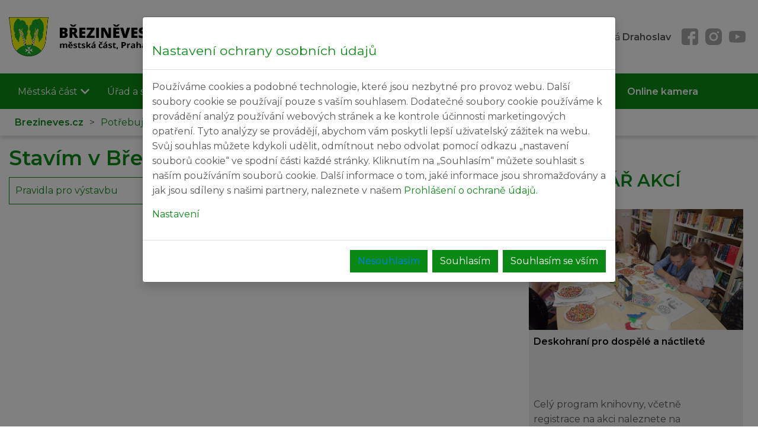

--- FILE ---
content_type: text/html; charset=UTF-8
request_url: http://www.brezineves.cz/stavim-v-brezinevsi
body_size: 9094
content:
<!DOCTYPE html>

<html lang='cs' dir='ltr'>

<head>

<meta http-equiv='cache-control' content='public'>

<meta http-equiv='content-type' content='text/html; charset=utf-8'>

<meta name='language' content='czech'>

<meta name='rating' content='general'>

<meta name='robots' content='index, follow'>

<meta name='resource-type' content='document'>
<meta content='width=device-width, initial-scale=1, maximum-scale=3.0, user-scalable=1' name='viewport' />

<meta name='copyright' content='Brezineves.cz'>
<meta name='description' content=''>

<meta name='keywords' content='Městská část Praha - Březiněves'>
<link rel='shortcut icon' href='/files/favicon.ico'>
<meta property='og:url'                content='http://www.brezineves.cz/stavim-v-brezinevsi' />
<meta property='og:type'               content='article' />
<meta property='og:title'              content='Stavím v Březiněvsi | www.brezineves.cz' />
<meta property='og:description'        content='' />
<meta property='og:image'              content='http://www.brezineves.cz/files/logo.png' />

<link rel='stylesheet' href='/js/jquery-ui.css'>
<script src='/js/jquery-3.5.1.min.js'></script>
<script src='/js/ui/jquery-ui.js'></script>
<script src='/plugins/popper/popper.min.js'></script>
<script src='/plugins/fullcalendar/lib/moment.min.js'></script>
<script src='/plugins/lightGallery/js/lightgallery.min.js'></script><link  rel='stylesheet' href='/plugins/lightGallery/css/lightgallery.css' />
<link rel='stylesheet' type='text/css' href='https://unpkg.com/octicons-webfont@^1/build/octicons.min.css' />

<!-- PLUGINS TOP -->
<!-- Slick-->
<script src='/plugins/slick/slick.min.js'></script>
<link rel='stylesheet' href='/plugins/slick/slick.css?1635158866'>
<link rel='stylesheet' href='/plugins/slick/slick-theme.css?1638271172'>

<!-- JQuery Validation-->
<script src='/plugins/validation/dist/jquery.validate.min.js'></script>
<script src='/plugins/validation/dist/additional-methods.js'></script>

<!-- FancyBox-->
<script src='/plugins/fancybox/source/jquery.fancybox.pack.js'></script>
<link rel='stylesheet' href='/plugins/fancybox/source/jquery.fancybox.css?1635158865'>

<!-- partnersImgBoxes-->

<!-- messagePopup-->
<script src='/plugins/messagePopup/messagePopup.js'></script>
<link rel='stylesheet' href='/plugins/messagePopup/messagePopup.css?1635158865'>

<!-- jquery.matchHeight-->
<script src='/plugins/jquery.matchHeight/jquery.matchHeight.js'></script>

<!-- phpmailer-->

<!-- jquery.mobile-events-->
<script src='/plugins/jquery.mobile-events/jquery.mobile-events.js'></script>

<!-- fullCalendar-->
<script src='/plugins/fullcalendar/fullcalendar.js'></script>
<link rel='stylesheet' href='/plugins/fullcalendar/fullcalendar.css?1545039998'>

<!-- Bootstrap-->
<script src='/plugins/bootstrap/js/bootstrap.min.js'></script>
<link rel='stylesheet' href='/plugins/bootstrap/css/bootstrap.min.css?1635158865'>

<link rel='stylesheet' type='text/css' href='/css/bodystyle.css?version=1764580154' />
<link rel='stylesheet' type='text/css' href='/css/style.css?version=1759402596' />
<link rel='stylesheet' type='text/css' href='/css/menu.css?version=1752734666' />
<link rel='stylesheet' type='text/css' href='/css/form.css?version=1752734472' />
<link rel='stylesheet' type='text/css' href='/css/addressBox.css?version=1635158864' />
<link rel='stylesheet' type='text/css' href='/css/navAnimation.css?version=1638529457' />
<link rel='stylesheet' type='text/css' href='/css/tablesorter-pager.css?version=1635158864' />
<link rel='stylesheet' type='text/css' href='/css/debug.css?version=1635158864' />
<link rel='stylesheet' type='text/css' href='/css/td-elements.css?version=1665581650' />
<title>Stavím v Březiněvsi | Brezineves.cz</title>
</head>
<body style=''>
<div class='td_whitefield'><img class='td_loading' src='/files/loading.svg' alt='loading'/></div><a class='zapnoutGrafiku' href='/?disableCSS=false'>Zapnout grafiku</a><div class='w-100 float-left top-strip' ><div class='container d-flex justify-content-between align-items-center mobile-flex-wrap '>   <a class='logo' title='Hlavní logo' href='/'><img alt='Hlavní logo' src='/files/logo.png' class='logo' /></a>
<div class='mobile-w-100 d-flex justify-content-center align-items-center  mobile-flex-wrap'><form class="searchForm float-left" method="post" action="vyhledavani" name="searchForm"><input type="text" name="search" id="searchField" value="" placeholder="Hledej..."><input type="hidden" name="search_articles" value="on"><input type="hidden" name="search_files" value="on"><input type="hidden" name="search_aktuality" value="on"><input type="hidden" name="search_eud" value="on"><input type="hidden" name="search_kalendar" value="on"><input style="display: none;"  type="submit" name="searchButton" id="searchButton" value="Hledej..."></form><div class='svatek'>Sobota 17. 01. 2026, svátek má <strong>Drahoslav</strong></div>&nbsp;&nbsp;&nbsp;<a  title='Profil Facebook' target='_blank' href='https://www.facebook.com/brezineves'><img alt='Facebook' class='social-icon' src='/icon/icons8_facebook.svg' /></a><a  title='Profil Instagram' target='_blank' href='https://www.instagram.com/brezineves/'><img alt='Instagram' class='social-icon' src='/icon/icons8_instagram.svg' /></a><a  title='Profil Youtube' target='_blank' href='https://www.youtube.com/channel/UCpSpStLc3-hdumQU_CBqyBw'><img alt='Youtube' class='social-icon' src='/icon/icons8_youtube.svg' /></a>
			<div class='cross mobile'>
			<div id='nav-icon'>
			<span></span>
			<span></span>
			<span></span>
			</div>
			</div>
			</div></div></div><div class='w-100 float-left menu-strip' ><div class='container'>
<div class='menuComplete '><span>MENU</span>
<div class='menuBlock menuBlock1'>
<a class='menuItem ' placement='' link='mestska_cast'  href='/mestska_cast'>Městská část<img src='/img/sipka-bila-dolu.svg' alt='Šipka dolů' class='menu-arrow-down' /></a>
<div class='subMenuBlock'>
      <div class='menuBlock menuBlock2' activelink=1 >
      <a class='menuItem ' placement='' link='aktuality'  href='/aktuality'>Aktuality</a>
      </div>
      <div class='menuBlock menuBlock2' activelink=1 >
      <a class='menuItem ' placement='' link='o_brezinevsi'  href='/o_brezinevsi'>O Březiněvsi</a>
      </div>
      <div class='menuBlock menuBlock2' activelink=1 >
      <a class='menuItem ' placement='' link='historie'  href='/historie'>Z historie</a>
      </div>
      <div class='menuBlock menuBlock2' activelink=1 >
      <a class='menuItem ' placement='' link='kronika'  href='/kronika'>Kronika</a>
      </div>
      <div class='menuBlock menuBlock2' activelink=1 >
      <a class='menuItem ' placement='' link='zpravodaj'  href='/zpravodaj'>Březiněveský zpravodaj</a>
      </div>
      <div class='menuBlock menuBlock2' activelink=1 >
      <a class='menuItem ' placement='' link='z_ptaci_perspektivy'  href='/z_ptaci_perspektivy'>Z ptačí perspektivy</a>
      </div>
</div>
</div>
<div class='menuBlock menuBlock1'>
<a class='menuItem ' placement='' link='urad_a_samosprava'  href='/urad_a_samosprava'>Úřad a samospráva<img src='/img/sipka-bila-dolu.svg' alt='Šipka dolů' class='menu-arrow-down' /></a>
<div class='subMenuBlock'>
      <div class='menuBlock menuBlock2'>
      <a class='menuItem ' placement='' link='zapisy_z_jednani_zmc'  href='/zapisy_z_jednani_zmc'>Zápisy z jednání ZMČ</a>
            <div class='menuBlock menuBlock3' activelink=1 >
            <a class='menuItem ' placement='' link='zapisy-ze-zasedani-zastupitelstva-2025'  href='/zapisy-ze-zasedani-zastupitelstva-2025'>Zápisy ze zasedání zastupitelstva 2025</a>
            </div>
            <div class='menuBlock menuBlock3' activelink=1 >
            <a class='menuItem ' placement='' link='zapisy-ze-zasedani-zastupitelstva-2024'  href='/zapisy-ze-zasedani-zastupitelstva-2024'>Zápisy ze zasedání zastupitelstva 2024</a>
            </div>
            <div class='menuBlock menuBlock3' activelink=1 >
            <a class='menuItem ' placement='' link='zapisy-ze-zasedani-zastupitelstva-2023'  href='/zapisy-ze-zasedani-zastupitelstva-2023'>Zápisy ze zasedání zastupitelstva 2023</a>
            </div>
            <div class='menuBlock menuBlock3' activelink=1 >
            <a class='menuItem ' placement='' link='zapisy-ze-zasedani-zastupitelstva-2022'  href='/zapisy-ze-zasedani-zastupitelstva-2022'>Zápisy ze zasedání zastupitelstva 2022</a>
            </div>
            <div class='menuBlock menuBlock3' activelink=1 >
            <a class='menuItem ' placement='' link='zapisy-ze-zasedani-zastupitelstva-2021'  href='/zapisy-ze-zasedani-zastupitelstva-2021'>Zápisy ze zasedání zastupitelstva 2021</a>
            </div>
            <div class='menuBlock menuBlock3' activelink=1 >
            <a class='menuItem ' placement='' link='zapisy-ze-zasedani-zastupitelstva-2020'  href='/zapisy-ze-zasedani-zastupitelstva-2020'>Zápisy ze zasedání zastupitelstva 2020</a>
            </div>
            <div class='menuBlock menuBlock3' activelink=1 >
            <a class='menuItem ' placement='' link='zapisy-ze-zasedani-zastupitelstva-2019'  href='/zapisy-ze-zasedani-zastupitelstva-2019'>Zápisy ze zasedání zastupitelstva 2019</a>
            </div>
            <div class='menuBlock menuBlock3' activelink=1 >
            <a class='menuItem ' placement='' link='zapisy-ze-zasedani-zastupitelstva-2018'  href='/zapisy-ze-zasedani-zastupitelstva-2018'>Zápisy ze zasedání zastupitelstva 2018</a>
            </div>
            <div class='menuBlock menuBlock3' activelink=1 >
            <a class='menuItem ' placement='' link='zapisy-ze-zasedani-zastupitelstva-2017'  href='/zapisy-ze-zasedani-zastupitelstva-2017'>Zápisy ze zasedání zastupitelstva 2017</a>
            </div>
            <div class='menuBlock menuBlock3' activelink=1 >
            <a class='menuItem ' placement='' link='zapisy-ze-zasedani-zastupitelstva-2016'  href='/zapisy-ze-zasedani-zastupitelstva-2016'>Zápisy ze zasedání zastupitelstva 2016</a>
            </div>
            <div class='menuBlock menuBlock3' activelink=1 >
            <a class='menuItem ' placement='' link='zapisy-ze-zasedani-zastupitelstva-2015'  href='/zapisy-ze-zasedani-zastupitelstva-2015'>Zápisy ze zasedání zastupitelstva 2015</a>
            </div>
      </div>
      <div class='menuBlock menuBlock2' activelink=1 >
      <a class='menuItem ' placement='' link='uredni_deska'  href='/uredni_deska'>Úřední deska</a>
      </div>
      <div class='menuBlock menuBlock2' activelink=1 >
      <a class='menuItem ' placement='' link='verejne-zakazky'  href='/verejne-zakazky'>Veřejné zakázky</a>
      </div>
      <div class='menuBlock menuBlock2' activelink=1 >
      <a class='menuItem ' placement='' link='povinne_informace'  href='/povinne_informace'>Povinně zveřejňované informace</a>
      </div>
      <div class='menuBlock menuBlock2'>
      <a class='menuItem ' placement='' link='zastupitelstvo'  href='/zastupitelstvo'>Zastupitelstvo</a>
            <div class='menuBlock menuBlock3' activelink=1 >
            <a class='menuItem ' placement='' link='volba-starosty'  href='/volba-starosty'>Volba starosty</a>
            </div>
            <div class='menuBlock menuBlock3' activelink=1 >
            <a class='menuItem ' placement='' link='volba-mistostarosty'  href='/volba-mistostarosty'>Volba místostarosty</a>
            </div>
            <div class='menuBlock menuBlock3' activelink=1 >
            <a class='menuItem ' placement='' link='organizacni-rad'  href='/organizacni-rad'>Organizační řád</a>
            </div>
      </div>
      <div class='menuBlock menuBlock2'>
      <a class='menuItem ' placement='' link='vybory_a_komise'  href='/vybory_a_komise'>Výbory a komise</a>
            <div class='menuBlock menuBlock3' activelink=1 >
            <a class='menuItem ' placement='' link='financni-vybor'  href='/financni-vybor'>Finanční výbor</a>
            </div>
            <div class='menuBlock menuBlock3' activelink=1 >
            <a class='menuItem ' placement='' link='kontrolni-vybor'  href='/kontrolni-vybor'>Kontrolní výbor</a>
            </div>
            <div class='menuBlock menuBlock3' activelink=1 >
            <a class='menuItem ' placement='' link='komise-investicnich-a-stavebnich-projektu'  href='/komise-investicnich-a-stavebnich-projektu'>Komise investičních a stavebních projektů</a>
            </div>
            <div class='menuBlock menuBlock3' activelink=1 >
            <a class='menuItem ' placement='' link='komise-dopravy-a-zivotniho-prostredi'  href='/komise-dopravy-a-zivotniho-prostredi'>Komise dopravy a životního prostředí</a>
            </div>
            <div class='menuBlock menuBlock3' activelink=1 >
            <a class='menuItem ' placement='' link='komise-kultury-a-komunikace'  href='/komise-kultury-a-komunikace'>Komise kultury a komunikace</a>
            </div>
            <div class='menuBlock menuBlock3' activelink=1 >
            <a class='menuItem ' placement='' link='komise-pro-seniory'  href='/komise-pro-seniory'>Komise pro seniory</a>
            </div>
            <div class='menuBlock menuBlock3' activelink=1 >
            <a class='menuItem ' placement='' link='komise-pro-zdravotni-a-socialni-sluzby'  href='/komise-pro-zdravotni-a-socialni-sluzby'>Komise pro zdravotní a sociální služby</a>
            </div>
            <div class='menuBlock menuBlock3' activelink=1 >
            <a class='menuItem ' placement='' link='komise-sportu-a-volneho-casu'  href='/komise-sportu-a-volneho-casu'>Komise sportu a volného času</a>
            </div>
            <div class='menuBlock menuBlock3' activelink=1 >
            <a class='menuItem ' placement='' link='komise-bezpecnosti-a-krizoveho-rizeni'  href='/komise-bezpecnosti-a-krizoveho-rizeni'>Komise bezpečnosti a krizového řízení</a>
            </div>
            <div class='menuBlock menuBlock3' activelink=1 >
            <a class='menuItem ' placement='' link='komise-pro-spolkovou-cinnost'  href='/komise-pro-spolkovou-cinnost'>Komise pro spolkovou činnost</a>
            </div>
            <div class='menuBlock menuBlock3' activelink=1 >
            <a class='menuItem ' placement='' link='komise-pro-projednavani-prestupku'  href='/komise-pro-projednavani-prestupku'>Komise pro projednávání přestupků</a>
            </div>
            <div class='menuBlock menuBlock3' activelink=1 >
            <a class='menuItem ' placement='' link='krizovy-stab-mc-praha-brezineves'  href='/krizovy-stab-mc-praha-brezineves'>Krizový štáb MČ Praha-Březiněves</a>
            </div>
      </div>
      <div class='menuBlock menuBlock2' activelink=1 >
      <a class='menuItem ' placement='' link='jednaci_rad'  href='/jednaci_rad'>Jednací řád</a>
      </div>
</div>
</div>
<div class='menuBlock menuBlock1'>
<a class='menuItem ' placement='' link='home'  href='/home'>Užitečné informace<img src='/img/sipka-bila-dolu.svg' alt='Šipka dolů' class='menu-arrow-down' /></a>
<div class='subMenuBlock'>
      <div class='menuBlock menuBlock2'>
      <a class='menuItem menuItemActive' placement='' link='potrebuji_vyridit'  href='/potrebuji_vyridit'>Potřebuji vyřídit...</a>
            <div class='menuBlock menuBlock3'>
            <a class='menuItem ' placement='' link='ziju-v-brezinevsi'  href='/ziju-v-brezinevsi'>Žiju v Březiněvsi</a>
                  <div class='menuBlock menuBlock4' activelink=1 >
                  <a class='menuItem ' placement='' link='trvaly-pobyt'  href='/trvaly-pobyt'>Trvalý pobyt</a>
                  </div>
                  <div class='menuBlock menuBlock4' activelink=1 >
                  <a class='menuItem ' placement='' link='povinnosti-majitele-psa'  href='/povinnosti-majitele-psa'>Povinnosti majitele psa</a>
                  </div>
                  <div class='menuBlock menuBlock4' activelink=1 >
                  <a class='menuItem ' placement='' link='overeni-podpisu-vidimace-a-legalizace'  href='/overeni-podpisu-vidimace-a-legalizace'>Ověření podpisů - Vidimace a legalizace</a>
                  </div>
                  <div class='menuBlock menuBlock4' activelink=1 >
                  <a class='menuItem ' placement='' link='prispevky-obcanum'  href='/prispevky-obcanum'>Příspěvky občanům</a>
                  </div>
                  <div class='menuBlock menuBlock4' activelink=1 >
                  <a class='menuItem ' placement='' link='dalsi-zivotni-situace-mc-p8'  href='/dalsi-zivotni-situace-mc-p8'>Další životní situace MČ P8</a>
                  </div>
                  <div class='menuBlock menuBlock4' activelink=1 >
                  <a class='menuItem ' placement='' link='vydani-rybarskeho-listku'  href='/vydani-rybarskeho-listku'>Vydání rybářského lístku</a>
                  </div>
                  <div class='menuBlock menuBlock4' activelink=1 >
                  <a class='menuItem ' placement='' link='ohlaseni-akci-a-zaboru'  href='/ohlaseni-akci-a-zaboru'>Ohlášení akcí a záborů</a>
                  </div>
                  <div class='menuBlock menuBlock4' activelink=1 >
                  <a class='menuItem ' placement='' link='formulare#kaceni'  href='/formulare#kaceni'>Kácení dřevin</a>
                  </div>
                  <div class='menuBlock menuBlock4' activelink=1 >
                  <a class='menuItem ' placement='' link='formulare#knihovna'  href='/formulare#knihovna'>Přihláška do knihovny</a>
                  </div>
                  <div class='menuBlock menuBlock4' activelink=1 >
                  <a class='menuItem ' placement='' link='formulare#tj'  href='/formulare#tj'>Přihláška do TJ Březiněves</a>
                  </div>
                  <div class='menuBlock menuBlock4' activelink=1 >
                  <a class='menuItem ' placement='' link='svoz-odpadu'  href='/svoz-odpadu'>Svoz odpadu</a>
                  </div>
            </div>
            <div class='menuBlock menuBlock3'>
            <a class='menuItem menuItemActive' placement='' link='stavim-v-brezinevsi'  href='/stavim-v-brezinevsi'>Stavím v Březiněvsi</a>
                  <div class='menuBlock menuBlock4' activelink=1 >
                  <a class='menuItem ' placement='' link='pravidla-pro-vystavbu'  href='/pravidla-pro-vystavbu'>Pravidla pro výstavbu</a>
                  </div>
            </div>
            <div class='menuBlock menuBlock3'>
            <a class='menuItem ' placement='' link='podnikam-v-brezinevsi'  href='/podnikam-v-brezinevsi'>Podnikám v Březiněvsi</a>
                  <div class='menuBlock menuBlock4' activelink=1 >
                  <a class='menuItem ' placement='' link='prispevek-na-obcanskou-vybavenost-obce'  href='/prispevek-na-obcanskou-vybavenost-obce'>Příspěvek na občanskou vybavenost obce</a>
                  </div>
                  <div class='menuBlock menuBlock4' activelink=1 >
                  <a class='menuItem ' placement='' link='mistni-poplatek'  href='/mistni-poplatek'>Místní poplatek</a>
                  </div>
            </div>
            <div class='menuBlock menuBlock3' activelink=1 >
            <a class='menuItem ' placement='' link='formulare'  href='/formulare'>Formuláře ke stažení</a>
            </div>
      </div>
      <div class='menuBlock menuBlock2' activelink=1 >
      <a class='menuItem ' placement='' link='pro_seniory'  href='/pro_seniory'>Pro seniory</a>
      </div>
      <div class='menuBlock menuBlock2' activelink=1 >
      <a class='menuItem ' placement='' link='mhd'  href='/mhd'>Jízdní řády MHD</a>
      </div>
      <div class='menuBlock menuBlock2' activelink=1 >
      <a class='menuItem ' placement='' link='projekty_mc'  href='/projekty_mc'>Projekty v MČ</a>
      </div>
      <div class='menuBlock menuBlock2' activelink=1 >
      <a class='menuItem ' placement='' link='http://nahlizenidokn.cuzk.cz/'  target='_blank' href='http://nahlizenidokn.cuzk.cz/'>Katastr nemovitostí</a>
      </div>
      <div class='menuBlock menuBlock2' activelink=1 >
      <a class='menuItem ' placement='' link='https://www.geoportalpraha.cz/cs/mapy/mapove-aplikace'  target='_blank' href='https://www.geoportalpraha.cz/cs/mapy/mapove-aplikace'>Mapové aplikace</a>
      </div>
</div>
</div>
<div class='menuBlock menuBlock1'>
<a class='menuItem ' placement='' link='kultura-a-volny-cas'  href='/kultura-a-volny-cas'>Kultura a volný čas<img src='/img/sipka-bila-dolu.svg' alt='Šipka dolů' class='menu-arrow-down' /></a>
<div class='subMenuBlock'>
      <div class='menuBlock menuBlock2' activelink=1 >
      <a class='menuItem ' placement='' link='fotogalerie'  href='/fotogalerie'>Fotogalerie</a>
      </div>
      <div class='menuBlock menuBlock2' activelink=1 >
      <a class='menuItem ' placement='' link='brezineves_a_media'  href='/brezineves_a_media'>Březiněves v médiích</a>
      </div>
      <div class='menuBlock menuBlock2' activelink=1 >
      <a class='menuItem ' placement='' link='videa'  href='/videa'>Videa</a>
      </div>
      <div class='menuBlock menuBlock2' activelink=1 >
      <a class='menuItem ' placement='' link='kalendar_akci'  href='/kalendar_akci'>Kalendář akcí</a>
      </div>
      <div class='menuBlock menuBlock2'>
      <a class='menuItem ' placement='' link='organizace-a-spolky'  href='/organizace-a-spolky'>Organizace a spolky</a>
            <div class='menuBlock menuBlock3' activelink=1 >
            <a class='menuItem ' placement='' link='hasici'  href='/hasici'>Hasiči</a>
            </div>
            <div class='menuBlock menuBlock3'>
            <a class='menuItem ' placement='' link='telovychovna_jednota'  href='/telovychovna_jednota'>Tělovýchovná jednota</a>
                  <div class='menuBlock menuBlock4' activelink=1 >
                  <a class='menuItem ' placement='' link='zumba'  href='/zumba'>Zumba</a>
                  </div>
                  <div class='menuBlock menuBlock4' activelink=1 >
                  <a class='menuItem ' placement='' link='cviceni-zen'  href='/cviceni-zen'>Cvičení žen</a>
                  </div>
            </div>
            <div class='menuBlock menuBlock3' activelink=1 >
            <a class='menuItem ' placement='' link='rybari'  href='/rybari'>Rybáři</a>
            </div>
            <div class='menuBlock menuBlock3' activelink=1 >
            <a class='menuItem ' placement='' link='klub-psich-sportu-brezineves'  href='/klub-psich-sportu-brezineves'>Klub psích sportů Březiněves </a>
            </div>
            <div class='menuBlock menuBlock3' activelink=1 >
            <a class='menuItem ' placement='' link='zakladni-organizace-ceskeho-svazu-zahradkaru-brezineves'  href='/zakladni-organizace-ceskeho-svazu-zahradkaru-brezineves'>Základní organizace Českého svazu zahrádkářů Březiněves</a>
            </div>
      </div>
      <div class='menuBlock menuBlock2'>
      <a class='menuItem ' placement='' link='sportoviste'  href='/sportoviste'>Sportoviště</a>
            <div class='menuBlock menuBlock3' activelink=1 >
            <a class='menuItem ' placement='' link='rekreacni-rybnik'  href='/rekreacni-rybnik'>Rekreační rybník</a>
            </div>
            <div class='menuBlock menuBlock3' activelink=1 >
            <a class='menuItem ' placement='' link='fotbalove-hriste'  href='/fotbalove-hriste'>Fotbalové hřiště</a>
            </div>
            <div class='menuBlock menuBlock3' activelink=1 >
            <a class='menuItem ' placement='' link='multifunkcni-hriste-s-umelym-povrchem'  href='/multifunkcni-hriste-s-umelym-povrchem'>Multifunkční hřiště s umělým povrchem</a>
            </div>
            <div class='menuBlock menuBlock3' activelink=1 >
            <a class='menuItem ' placement='' link='tenisove-kurty'  href='/tenisove-kurty'>Tenisové kurty</a>
            </div>
            <div class='menuBlock menuBlock3' activelink=1 >
            <a class='menuItem ' placement='' link='antukove-univerzalni-hriste'  href='/antukove-univerzalni-hriste'>Antukové univerzální hřiště</a>
            </div>
            <div class='menuBlock menuBlock3' activelink=1 >
            <a class='menuItem ' placement='' link='fitcentrum-fitpuls'  href='/fitcentrum-fitpuls'>Fitcentrum fitPuls</a>
            </div>
            <div class='menuBlock menuBlock3' activelink=1 >
            <a class='menuItem ' placement='' link='hriste-na-plazovy-volejbal'  href='/hriste-na-plazovy-volejbal'>Hřiště na plážový volejbal</a>
            </div>
      </div>
      <div class='menuBlock menuBlock2' activelink=1 >
      <a class='menuItem ' placement='' link='detska-hriste'  href='/detska-hriste'>Dětská hřiště</a>
      </div>
      <div class='menuBlock menuBlock2' activelink=1 >
      <a class='menuItem ' placement='' link='brezinefest'  href='/brezinefest'>BŘEZINĚFEST</a>
      </div>
      <div class='menuBlock menuBlock2' activelink=1 >
      <a class='menuItem ' placement='' link='letni-kino'  href='/letni-kino'>Letní kino</a>
      </div>
</div>
</div>
<div class='menuBlock menuBlock1'>
<a class='menuItem ' placement='' link='sluzby-v-mc'  href='/sluzby-v-mc'>Služby v MČ<img src='/img/sipka-bila-dolu.svg' alt='Šipka dolů' class='menu-arrow-down' /></a>
<div class='subMenuBlock'>
      <div class='menuBlock menuBlock2' activelink=1 >
      <a class='menuItem ' placement='' link='abcentrum-brezineves'  href='/abcentrum-brezineves'>ABCentrum Březiněves</a>
      </div>
      <div class='menuBlock menuBlock2' activelink=1 >
      <a class='menuItem ' placement='' link='skoly-a-skolska-zarizeni'  href='/skoly-a-skolska-zarizeni'>Školy a školská zařízení</a>
      </div>
      <div class='menuBlock menuBlock2' activelink=1 >
      <a class='menuItem ' placement='' link='becko-komunitni-centrum-brezineves'  href='/becko-komunitni-centrum-brezineves'> Béčko komunitní centrum Březiněves</a>
      </div>
      <div class='menuBlock menuBlock2' activelink=1 >
      <a class='menuItem ' placement='' link='knihovna'  href='/knihovna'>Knihovna</a>
      </div>
      <div class='menuBlock menuBlock2' activelink=1 >
      <a class='menuItem ' placement='' link='centrum-zdravotnich-a-socialnich-sluzeb'  href='/centrum-zdravotnich-a-socialnich-sluzeb'>Centrum zdravotních a sociálních služeb</a>
      </div>
</div>
</div>
<div class='menuBlock menuBlock1'>
<a class='menuItem ' placement='' link='kontakty'  href='/kontakty'>Kontakty<img src='/img/sipka-bila-dolu.svg' alt='Šipka dolů' class='menu-arrow-down' /></a>
<div class='subMenuBlock'>
      <div class='menuBlock menuBlock2' activelink=1 >
      <a class='menuItem ' placement='' link='2015_08_13_15_46_39'  href='/2015_08_13_15_46_39'>Úřad městské části</a>
      </div>
      <div class='menuBlock menuBlock2' activelink=1 >
      <a class='menuItem ' placement='' link='pomoc_v_nouzi'  href='/pomoc_v_nouzi'>Důležité kontakty</a>
      </div>
      <div class='menuBlock menuBlock2' activelink=1 >
      <a class='menuItem ' placement='' link='podatelna'  href='/podatelna'>Podatelna</a>
      </div>
      <div class='menuBlock menuBlock2' activelink=1 >
      <a class='menuItem ' placement='' link='czechpoint'  href='/czechpoint'>Czech POINT</a>
      </div>
      <div class='menuBlock menuBlock2' activelink=1 >
      <a class='menuItem ' placement='' link='https://www.facebook.com/brezineves'  target='_blank' href='https://www.facebook.com/brezineves'>Facebook</a>
      </div>
</div>
</div>
<div class='menuBlock menuBlock1' activelink=1 >
<a class='menuItem ' placement='' link='online_kamera'  href='/online_kamera'><strong>Online kamera</strong></a>
</div>
</div>

</ul>

	
<script type='text/javascript'>
	$('.menuBlock1').hover(function(){
		$('.subMenuBlock',this).slideDown(150);
		
	},function() {
		$('.subMenuBlock',this).slideUp(0);
	});
	
	function TDdisplay(thiss) {
		thiss.slideDown(200);
		
	}
	
	function TDhide(thiss) {
		thiss.slideUp(100);
	}
	
	$('.menuBlock').on('tap',function(e){
		$(this).find('.subMenuBlock').slideToggle(200);
		var sublink = $(this).attr('activelink');
		if(sublink==1) {  
			var Swidth = screen.width;
			 if(Swidth < 1024) window.location.assign($('a',this).attr('href'));
		} else {
			e.preventDefault();
		}

	});
	
	$('.subMenuBlock').hover(function(){
	$(this).prev('.menuItem').toggleClass('menuItemHover')
	});
	
	</script></div></div><div class='pathBar pathBar546'><div class='container d-flex align-items-center justify-content-between w-100'><div class='d-flex align-items-center'><a href='/' style='font-weight: bold;'>Brezineves.cz</a><span>></span><a href='/potrebuji_vyridit'>Potřebuji vyřídit...</a><span>></span><a href='/stavim-v-brezinevsi'>Stavím v Březiněvsi</a></div></div></div></div><div class='container'><div class='td_slick_line'></div><script>
$('.td_slick').slick({
    infinite: true,
    slidesToShow: 1,
    slidesToScroll: 1,
    autoplay: true,
    fade: false,
    dots: true,
    autoplaySpeed: 5000,
    pauseOnHover: false, 
    speed: 500,
    pauseOnFocus: false
  });

  $('.arrow').click(function() {
    $([document.documentElement, document.body]).animate({
        scrollTop: $('h1').offset().top - 200
    }, 500);
});

$('li').removeAttr('aria-hidden');

</script></div><div class='container container-margin'><div class='blockLeft  blockLeft546'><div class='middleLiner'><div class='middleLinerPart1 middleLiner225'></div><div class='middleLinerPart2'></div><div class='middleLinerText'><h3>Stavím v Březiněvsi</h3></div></div><div class='float-left w-100'><a class='btn btn-success' href='/pravidla-pro-vystavbu'>Pravidla pro výstavbu</a></div><p style='float: left; width: 100%;'>&nbsp;</p></div><div class='blockRight blockRight546'>
    <div class='container float-left w-100'>
        <div class='row'>
            <div class='col'>
                <h2 class='float-left w-100'><a href='kalendar_akci'>KALENDÁŘ AKCÍ</a></h2>
            </div>
        </div>
    </div><a class='calendarEvent oneColumn' href='/deskohrani-pro-dospele-a-nactilete-5630/detail-udalosti'><div class='imageContainer'><img alt='Deskohraní pro dospělé a náctileté' class='image deduct-margin' src='https://www.brezineves.cz//upload/1765981519_1762345009_511309407_1117707533725062_6229381056847490938_n.jpg' /></div><div class='dateContainer'><div class='date'>20<span>Leden</span></div></div><div class='bodyContainer p-2'><div class='header'>Deskohraní pro dospělé a náctileté</div><div class='body'>Celý program knihovny, včetně registrace na akci naleznete na webových...</div></div></a><a class='calendarEvent oneColumn' href='/prednaska-evangelium-podle-hrabala-s-prof-pavlem-hoskem-5614/detail-udalosti'><div class='imageContainer'><img alt='Přednáška: Evangelium podle Hrabala s Prof. Pavlem Hoškem' class='image deduct-margin' src='https://www.brezineves.cz//upload/1764844597_2f0a1fba-5c3e-5054-83e3-27677b2e7e31.jpg' /></div><div class='dateContainer'><div class='date'>22<span>Leden</span></div></div><div class='bodyContainer p-2'><div class='header'>Přednáška: Evangelium podle Hrabala s Prof. Pavlem Hoškem</div><div class='body'>Srdečně Vás zveme do knihovny Březiněves na přednášku teologa, spisovatele a pedagoga, odhalující...</div></div></a><a class='calendarEvent oneColumn' href='/pohadkovy-karneval-pro-deti-5628/detail-udalosti'><div class='imageContainer'><img alt='Pohádkový karneval pro děti' class='image deduct-margin' src='https://www.brezineves.cz//upload/1765975805_20250129_--1738145642-20250126-154933-ALF05845.jpg' /></div><div class='dateContainer'><div class='date'>25<span>Leden</span></div></div><div class='bodyContainer p-2'><div class='header'>Pohádkový karneval pro děti</div><div class='body'></div></div></a><a class='calendarEvent oneColumn' href='/setkani-klubu-ctenaru-brezineves---k-hannah---velka-samota-f-backman---my-proti-vam-e-corvin---cerna-vdova-5644/detail-udalosti'><div class='imageContainer'><img alt='Setkání Klubu čtenářů Březiněves – K. Hannah – Velká samota; F. Backman – My proti vám; E. Corvin – Černá vdova' class='image deduct-margin' src='https://www.brezineves.cz//upload/1765983024_stažený soubor (9).jpeg' /></div><div class='dateContainer'><div class='date'>27<span>Leden</span></div></div><div class='bodyContainer p-2'><div class='header'>Setkání Klubu čtenářů Březiněves – K. Hannah – Velká samota; F. Backman – My proti vám; E. Corvin – Černá vdova</div><div class='body'>Celý program knihovny, včetně registrace na akci naleznete na webových...</div></div></a><a class='calendarEvent oneColumn' href='/deskohrani-pro-deti-s-rodici---hrajeme-a-poznavame-spolecne-deskovky-5635/detail-udalosti'><div class='imageContainer'><img alt='Deskohraní pro děti s rodiči – Hrajeme a poznáváme společně deskovky' class='image deduct-margin' src='https://www.brezineves.cz//upload/1765982031_1762341528_540938200_1169858488509966_8877111778147683214_n.jpg' /></div><div class='dateContainer'><div class='date'>03<span>Únor</span></div></div><div class='bodyContainer p-2'><div class='header'>Deskohraní pro děti s rodiči – Hrajeme a poznáváme společně deskovky</div><div class='body'>Celý program knihovny, včetně registrace na akci naleznete na webových...</div></div></a><a class='calendarEvent oneColumn' href='/mobilni-sber-velkoobjemoveho-odpadu-5600/detail-udalosti'><div class='imageContainer'><img alt='MOBILNÍ SBĚR VELKOOBJEMOVÉHO ODPADU' class='image deduct-margin' src='https://www.brezineves.cz//upload/1764247688_1758288506_velkoobjem.png' /></div><div class='dateContainer'><div class='date'>07<span>Únor</span></div></div><div class='bodyContainer p-2'><div class='header'>MOBILNÍ SBĚR VELKOOBJEMOVÉHO ODPADU</div><div class='body'>U VOK bude přítomný zástupce svozové společnosti, kterému se prokážete občanským průkazem s trvalým...</div></div></a><a class='calendarEvent oneColumn' href='/panacek-z-bambulek---tvorime-s-radosti-6-5642/detail-udalosti'><div class='imageContainer'><img alt='Panáček z bambulek – tvoříme s radostí (6+)' class='image deduct-margin' src='https://www.brezineves.cz//upload/1765982823_Snímek obrazovky 2025-12-17 154625.png' /></div><div class='dateContainer'><div class='date'>10<span>Únor</span></div></div><div class='bodyContainer p-2'><div class='header'>Panáček z bambulek – tvoříme s radostí (6+)</div><div class='body'>Setkání s filantropem a organizátorem sportovních akcí pro děti Tomášem Slavatou o tom, jak...</div></div></a><a class='calendarEvent oneColumn' href='/pribeh-tomase-slavaty-aneb-jak-motivovat-deti-ke-sportu--5641/detail-udalosti'><div class='imageContainer'><img alt='Příběh Tomáše Slavaty aneb jak motivovat děti ke sportu ' class='image deduct-margin' src='https://www.brezineves.cz//upload/1765982688_stažený soubor (7).jpeg' /></div><div class='dateContainer'><div class='date'>12<span>Únor</span></div></div><div class='bodyContainer p-2'><div class='header'>Příběh Tomáše Slavaty aneb jak motivovat děti ke sportu </div><div class='body'>Celý program knihovny, včetně registrace na akci naleznete na webových...</div></div></a><a class='calendarEvent oneColumn' href='/masopust-5629/detail-udalosti'><div class='imageContainer'><img alt='Masopust' class='image deduct-margin' src='https://www.brezineves.cz//upload/1765975959_20250211_--1739258570-20250208-100525-ALF06610.jpg' /></div><div class='dateContainer'><div class='date'>14<span>Únor</span></div></div><div class='bodyContainer p-2'><div class='header'>Masopust</div><div class='body'></div></div></a><a class='moreButton' href='/kalendar_akci'>Více >></a></div></div></div></div><div class='dulezite-informace w-100 float-left green-background'><div class='container cols-5'>
<h3 id='link_538' class='anchor link_538 dulezite-informace'>Důležité informace</h3><div>
<p><strong>Úřední hodiny</strong></p>
<p>Pondělí  13 - 18 hod<br />Středa    13 - 18 hod</p>
</div>
<div>
<p><strong>Podatelna</strong></p>
<p>Pondělí 13 - 18 hod.<br />Úterý 8 - 12 hod.<br />Středa 13 - 18 hod.<br />Čtvrtek 8 - 12 hod.<br />Pátek 8 - 12 hod.</p>
</div>
<div>
<p><strong>Czechpoint</strong></p>
<p>Pondělí 13 - 18 hod.<br />Úterý 8 - 12 hod.<br />Středa 13 - 18 hod.<br />Čtvrtek 8 - 12 hod.<br />Pátek 8 - 12 hod.</p>
</div>
<div>
<p><strong>Kontakty</strong></p>
<p>MČ Praha - Březiněves<br />U Parku 140/3<br />Praha 8 - Březiněves 182 00<br />telefon: +420 283 910 263<br />e-mail: <a href="mailto:info@brezineves.cz">info@brezineves.cz </a><br />datová schránka: atzaqa2</p>
</div></div></div><footer><div class='centeredReal'><div class='rightBottom'></div><a href='https://www.brezineves.cz/mapa-stranek'>Mapa stránek</a> | <a  href='/?disableCSS=true'>Vypnout grafiku</a> | <a href='/?fontMax=true'>Větší písmo</a> | <a href='/prohlaseni-o-pristupnosti'>Prohlášení o přístupnosti</a> | <a href='/gdpr'>GDPR</a><br>© 2026 Copyright Městská část Praha - Březiněves, U parku 140, 18200 Praha 8, IČ: 00240109 DIČ: CZ00240109, PPF banka a.s. č.ú. 502057998/6000<br>Tvorba webových stránek <a target='blank' href='http://onehalf.cz'>onehalf.cz</a></div></footer></div>
</body></html>

<!-- PLUGINS BOTTOM -->
<!-- partnersImgBoxes-->
<script src='/plugins/partnersImgBoxes/partnersImgBoxes.js?.1768666655'></script>
<link rel='stylesheet' type='text/css' href='/plugins/partnersImgBoxes/partnersImgBoxes.css?version=1635158865' />

<script>

			function isElementInViewport (el) {
		
				const rect = el.getBoundingClientRect();
				// DOMRect { x: 8, y: 8, width: 100, height: 100, top: 8, right: 108, bottom: 108, left: 8 }
				const windowHeight = (window.innerHeight || document.documentElement.clientHeight);
				const windowWidth = (window.innerWidth || document.documentElement.clientWidth);
		
				// http://stackoverflow.com/questions/325933/determine-whether-two-date-ranges-overlap
				const vertInView = (rect.top <= windowHeight) && ((rect.top + rect.height) >= 0);
				const horInView = (rect.left <= windowWidth) && ((rect.left + rect.width) >= 0);
		
				return (vertInView && horInView);
			} 
			</script>
<script>



$('.card').matchHeight();
$('.card .card-text').matchHeight();
$('.aktualityBox .eventBox').matchHeight();
$('.calendarEvent').matchHeight();
$('table.table-zapisy tr').matchHeight();
$('.uredni-deska').matchHeight();
	
$( '.eventList, .table-responsive' ).not('.table-contacts').wrap( '<div class="table-wrapper"></div>' );

var topPosition = 0;
$(window).on('scroll load', function() {
	if($(window).scrollTop()<1) {
		if(topPosition != 1) {
			$('.arrowUp').css('opacity','0');
			setTimeout(function(){ 
				if(topPosition==1) $('.arrowUp').fadeOut(0); 
				if(topPosition==1) $('nav.navbar').removeClass('navbar_stick'); 
				topPosition = 1;
			}, 200);
			
			topPosition = 1;
		}
	} else {
		if(topPosition != 2) {
			$('.arrowUp').fadeIn(0);
			$('nav.navbar').addClass('navbar_stick'); 
			$('.arrowUp').css('opacity','1');
			topPosition = 2;
		}
	}
});

$('.arrowUp, .arrU').click(function(){
	$('body,html').animate({ scrollTop: 0 }, 500);
});

$('.menu, .cross').click(function(){
	$('#nav-icon').toggleClass('open');
	$('.menuComplete').toggleClass('slideRight');
});

$('a.menuItem').on('click',function(){
	$('#nav-icon').toggleClass('open');
	$('.menuComplete').toggleClass('slideRight');
});

$('.confirm').click(function(e) {
	e.preventDefault();
	MPtriggerMessage($(this).attr('message'),'?','2',$(this).attr('href'));	
});

$('iframe').on('scroll',function(e){
	e.preventDefault();
});

$('.lg').lightGallery({
	thumbnail:true
}); 
</script>

<!-- Facebook Pixel Code -->
<script>
!function(f,b,e,v,n,t,s)
{if(f.fbq)return;n=f.fbq=function(){n.callMethod?
n.callMethod.apply(n,arguments):n.queue.push(arguments)};
if(!f._fbq)f._fbq=n;n.push=n;n.loaded=!0;n.version='2.0';
n.queue=[];t=b.createElement(e);t.async=!0;
t.src=v;s=b.getElementsByTagName(e)[0];
s.parentNode.insertBefore(t,s)}(window,document,'script',
'https://connect.facebook.net/en_US/fbevents.js');
fbq('init', '683804318925784'); 
fbq('track', 'PageView');
</script>
<noscript>
<img height='1' width='1' 
src='https://www.facebook.com/tr?id=683804318925784&ev=PageView
&noscript=1'/>
</noscript>
<!-- End Facebook Pixel Code -->

<!-- Global site tag (gtag.js) - Google Analytics -->
<script async src='https://www.googletagmanager.com/gtag/js?id=UA-39746272-1'></script>
<script>
  window.dataLayer = window.dataLayer || [];
  function gtag(){dataLayer.push(arguments);}
  gtag('js', new Date());

  gtag('config', 'UA-39746272-1');
</script>

<script src='/plugins/cookies/bootstrap-cookie-consent-settings.js'></script>
<script defer>
var cookieSettings = new BootstrapCookieConsentSettings({
	contentURL: '../content/',
	postSelectionCallback: function () {
		location.reload() // reload after selection
	}
})

function showSettingsDialog() {
	cookieSettings.showDialog()
}



$('input[type="text"]').each(function () {
    var labelText = $(this).attr('placeholder');
    var forVariable = $(this).attr('id');
    $('<label class="hidden"></label>')
        .text(labelText)
        .attr('for',forVariable)
        .insertBefore($(this));
});

</script></html>


--- FILE ---
content_type: text/css
request_url: http://www.brezineves.cz/css/bodystyle.css?version=1764580154
body_size: 2658
content:
@import url('https://fonts.googleapis.com/css2?family=Montserrat:ital,wght@0,200;0,400;0,600;1,200;1,400;1,600&display=swap');


a:link, a:visited {color: #0a8a15;}
a, td, p, li, ul, table, body, div, span, h1, h2, h3, h4, h5, img, input, textarea, select {font-family: 'Montserrat', sans-serif; color: #555; margin: 0;  letter-spacing: 0; padding: 0; box-sizing: border-box; line-height: 1.6;}
img.ThreeBoxBg { -moz-transform: rotate(0); -webkit-transform: translateZ(0); }
a, td, p, li, ul, table, body, div, span, h1, h2, h3, h4, h5, header,footer, input, select, textarea {font-size: 12pt;  font-weight: 400;}
.margin-top {height: 80px; float: left; width: 100%;}

img.imgFloatLeft20 {float: left; width: calc(20% - 20px); margin: 5px 25px; margin-left: 0; }
img.imgFloatRight20 {float: right; width: calc(20% - 20px); margin: 5px 25px; margin-right: 0;}
img.imgFloatLeft33 {float: left; width: calc(33.333% - 20px); margin: 5px 25px; margin-left: 0;}
img.imgFloatRight33 {float: right; width: calc(33.333% - 20px); margin: 5px 25px;margin-right: 0;}
img.imgFloatLeft50 {float: left; width: calc(50% - 20px); margin: 5px 25px; margin-left: 0;}
img.imgFloatRight50 {float: right; width: calc(50% - 20px); margin: 5px 25px;margin-right: 0;}

.td_body img {max-width: 100%; height: auto; vertical-align: middle; }
.td_body209 table img {height: 200px; width: auto !important;}

.newsBody p, .td_body p {width: 100%;}

p, ul {margin-bottom: 15px;} 
ul {margin-left: 20px !important;}

.downloadItem {float: left; width: 100%;}

.newsCollector img {max-width: 100%; margin: 15px 0;}

.td-cenik {float: left; width: 100%;}
.td-cenik td {padding: 5px 10px; vertical-align: top; font-size: 13pt;}
.td-cenik tr:nth-child(even) {background: #111}
.td-cenik tr:nth-child(odd) {background: #222}

strong {font-weight: bold; }
.dulezite-informace h3 {color: white !important; margin-top: 15px; width: 100%; float: left; text-align: center;}
.dulezite-informace a:link, .dulezite-informace a:visited {color: white !important;}

h1, h2 {
    margin: 15px 0;
}
h1, h2, h1 a:link, h1 a:visited, h2 a:link, h2 a:visited { padding: 0; position: relative; text-align: left; width: 100%; float: left;    color: #0a8a15 !important;    font-weight: bold;    font-size: 26pt !important;}
h2 a:link, h2 a:visited, h2 {font-size: 22pt !important;}
.h2-custom-2 { font-size: 40pt; width: 100%; float: left; text-align: center; color: #28beb9; margin-bottom: 25px;}
h3 {color: #aaaaaa; padding: 0; margin: 0; position: relative; font-size: 20pt; }
h3 a:link, h3 a:visited {color: #888888; font-size: 18pt; text-decoration: none;} 
.blockRight h3 a:link, .blockRight h3 a:visited {font-size: 18pt !important;} 
h4 {color: #0a8a15; font-size: 16pt; margin-top: 25px;}
h5 {text-align: left; float: left; width: 100%; font-size: 12pt; }
h5 span, h5 span strong, h5 strong {font-size: 12pt; }
div.td_slick_blank h1 {font-size: 35pt; width: 100%; float: left; text-align: left; color: #fff;  font-weight: 200; margin-top: 200px; border-left: 20px solid #e6a1b3; line-height: 100%; padding-left: 20px;}
div.mainBox1 h1 {margin-top: 0px;}
.middleLiner h1 {border: 0; padding: 0; width: auto; margin-top: 25px; margin-bottom: 25px;}


div.fileBox {float: left; width: 100%; padding: 25px 0;}
div.fileBox img.icon {float: left; width: 100%; padding: 25px;}
div.file {float: left; width: 100%; position: relative; padding: 10px; border: 1px solid #ddd;background-color: #f9f9f9;}

a.deleteCorner {position: absolute; top: 15px; right: 15px; background-color: #fff; color: red; padding: 5px 10px;}
a.deleteCorner:hover {background-color: red; color: white;}

div.TDform h2 a:link,div.TDform h2 a:visited,div.TDform h2 {margin-top: 25px; margin-bottom: 5px;}
.ThreeBox h2 {color: #000000;}
h2 img.icon {position: absolute; right: 10px; top: -7px; height: 71px;}
.td_body {z-index: 1; position: relative; float: left; width: 100%; max-width: 800px; padding: 55px 0; padding-bottom: 0; }
.redPart .td_body {width: 100%;}

.td_body img.smallIcon {width: 84px; margin-right: 0px; margin-top: 20px;}
.td_body .textImg {float: left; width: 20%; margin-right: 25px;}
.centeredBody .td_body {background-image: url('/files/kolo.png'); background-repeat: no-repeat; background-position-x: right; background-position-y: 50px;}

.bBox {width: 33.333%; float: left; padding: 15px;}

.bBox .bHeader {padding: 10px; margin-left: -10px; border-bottom: 3px solid #ccaaf17; color: #ccaaf17; width: auto; font-weight: bold; text-transform: uppercase;}

img.roundpic {width: calc(33% - 30px); margin: 10px; border-radius: 50%; border: 5px solid #fff; transition: 0.15s;}
img.roundpic:hover  {transform: scale(1.1); border: 5px solid #eeeeee;}

/*
li:before{
   content: '';
   display: inline-block;
   height: 20px;
   width: 20px; margin-right: 10px; margin-left: -30px; transform: translate(0, 3px);
   background-image: url('/files/check.svg');
}
*/


.td_body580 table img {
    float: left; width: 200px;
}

.td_body580 table td {
    padding: 10px;
}

table.table-contacts tbody {width: 100%; float: left; display: flex; justify-content: center; flex-wrap: wrap; border: none;}
table.table-contacts tbody tr {width: 100%; float: left; display: flex; justify-content: center; flex-wrap: wrap; margin-bottom: 25px;}
table.table-contacts tbody td {width: 50% !important; float: left; display: flex; justify-content: center; flex-wrap: wrap; border: none; }
table.table-contacts tbody td p  {width: 100% !important; float: left; }

table.eventList { width: 100%; position: relative; margin-bottom: 35px;}
table.eventList td { padding: 4px 10px; border-bottom: 1px solid #f9f9f9; font-size: 11pt; vertical-align: middle; }
table.eventList td a{ font-size: 11pt; text-decoration: none; color: #0a8a15;}
table.eventList tr:hover td {background: #f9f9f9;}
table.eventList tr:first-of-type td {background-color: #dddddd;}
table.eventList tr td:nth-of-type(1) {width: 50%}
table.eventList tr td:nth-of-type(2) {width: 15%; text-align: center;}
table.eventList tr td:nth-of-type(3) {width: 15%; text-align: center;}
table.eventList tr td:nth-of-type(4) {width: 20%}
table.eventList tr td:last-of-type {text-align: left;}

.fastLinks,article div, .fadeIt {opacity: 0;}
div.numberBox {position: relative; background-image: url(/files/numberBox.svg); background-repeat: no-repeat; background-position: center center; float: left; width: 100%; height: 55px; margin-bottom: 10px;}
div.numberBox div {position: absolute; top: 50%; left: 50%; transform: translate(-50%, -50%); color: white; font-size: 26pt;}

table.table-zpravodaje img {width: 100px !important; height: 140px !important;}
table.table-zpravodaje td {vertical-align: top;}


/*div.ThreeBox:hover {border-bottom: 10px solid #bd0808; border-top: 1px solid #bd0808;}*/
img.pp {width: 100px; float: none;}

table.table {margin: 15px 0; float: left; width: 100%; }

.table td, .table td a {
    vertical-align: middle;
}

.table td , .table th{
    padding: 3px 10px;
}

.table .thead-dark th, div.tablesorter-header-inner {
    color: #aaa;
    background: none;
    border-color: #ddd;
    font-weight: normal;
    font-size: 9pt;
    border-top: 0;
    border-top: 0;
}

.table .thead-dark th div {
    color: #aaa;
    background: none;
    border-color: #ddd;
    font-size: 9pt;
}

.table-sm tr td {
    font-size: 9pt;
}

@media only screen and (max-width: 1024px) { 
	h1 {padding-left: 0; text-align: center;}
}
@media only screen and (max-width: 1023px) {
.td_body47 p {width: auto; float: none; padding: 0;}
table.threeSteps {width: 100%;}
.redPart1 img.skipStyle {display: none;}
table.table-corners {width: 100%;}
iframe {width: 100%;border: 0px solid #ddd; overflow: hidden;}
ul {margin-bottom: 25px;} 
div.ThreeBoxCollect {padding: 0; padding-bottom: 25px;}
div.ThreeBox {padding: 10px;}
div.td_body img {max-width: 100%;}
.bBox .bHeader {font-size: 12pt;}
h1 {margin-top: 0px;}

}

@media only screen 
and (min-device-width : 200px) 
and (max-device-width : 700px) 
and (orientation : portrait) {  
p, ul {text-align: left;} 
h1, h2, h3, h4, h5 {text-align: left;}
.studiaBox a span {text-align: left;}
a, td, p, li, ul, table, body, div, span, h1, h2, h3, h4, h5, header,footer, input, select, textarea {    font-size: 14pt; }
h1 {margin-bottom: 0px; padding: 0; text-align: center; font-size: 24pt;}
h2 {float: left; width: 100%; font-size: 20pt;}
h3 {float: left; width: 100%;}
.td_body ul {margin-bottom: 10px; float: left;}
.redPart1 img.skipStyle {display: block;}

.td_body img {width: 100%; height: auto;}

.td_form {width: 100%; float: left;}
.bBox {width: 100%; padding: 0;}
.td_body .textImg {margin: 10px 60px;; width: calc(100% - 120px);}
.td_body1 {padding: 15px;}
.td_body107 {padding: 0 15px;}
.itemdescription {    float: left;    width: 100%;    padding-left: 0px;}
.specTable tr td:first-child {    width: 50%;    font-weight: bold;}
.centerAll img { width: 100%;
    margin: 25px 0;
    float: left;
}
ul {columns: 1;	-webkit-columns: 1;	-moz-columns: 1;}
img.imgFloatLeft33, img.imgFloatRight33 {width: 100%; margin: 25px 0;}
}

/* body.mce-content-body {background-color: black;} */


.td_body630 table img {
    max-width: 30px !important;
}

.td_body630 table td  {
    padding: 7px 15px !important;
    border-top: 1px solid #0a8a15;
}

.td_body630 table  {
    margin-top: 15px;
}


--- FILE ---
content_type: text/css
request_url: http://www.brezineves.cz/css/form.css?version=1752734472
body_size: 2594
content:

input, select, textarea, radio, checkbox, .bootstrap-select button {
float: left;
display: block;
text-align: center;
-ms-box-sizing: border-box;
-moz-box-sizing: border-box;
-webkit-box-sizing: border-box;
box-sizing: border-box;
padding: 7px 15px;
color: #000;
border-radius: none;
width: 100%;
-webkit-appearance: none;
-moz-appearance: none;
appearance: none;
background-color: rgba(0,0,0,0.05);
border: 0;
border-bottom: 1px solid #19ab26;
text-align: center;
}

div.newsletter_form input#email {background: white;}


textarea {text-align: left;}

input#delete {background-color: red !important; border-color: red !important; color: white !important;}

input.input_sm, select.input_sm, textarea.input_sm, radio.input_sm, checkbox.input_sm {
  padding: 3px 5px;
  color: #000000;
  border-radius: none;
  -webkit-border-radius: 0.5px;
  -moz-border-radius: 0.5px;
  border-radius: 0.5px;
  width: auto;
  min-width: 100px;
}

select.input_sm {
  min-width: 50px;
}

.bootstrap-select:not([class*=col-]):not([class*=form-control]):not(.input-group-btn) { width: 100%; }
input.number {float: right; text-align: right;}  
form#login {float: left; width: 33.33%}
.select2-container--default .select2-results>.select2-results__options {float: left !important; width: 100% !important;}
input::placeholder, textarea::placeholder, select::placeholder {color: #777;}
form#login div.TDformLine div:first-of-type {display: none;}
input[type=checkbox] {width: 15px; height: 15px; padding: 0; float: left; margin-left: 4px; margin-right: 10px; cursor: pointer; background-color: #fff; border: 1px solid #555555;}
input[type=checkbox]:checked {background-color: #19ab26;}
.form_matrixItem input[type=radio] {width: 22px; height: 22px;  padding: 0; float: left; margin-top: 12px; cursor: pointer; background: white;}
.form_matrixItem input[type=radio]:checked {background-color: black;}
form.searchform {float: right; width: auto; margin-top: 35px; height: auto;}
input.searchbox {width: 200px; margin-right: 15px; padding: 0px 15px; border: 0;}
input.searchbox:focus {border: 1px solid white;}
img.searchbutton {width: 30px; margin-right: 15px; margin-top: 7px; cursor: pointer; float: right;}
input[type=radio] {width: 30px; height: 30px;  padding: 0; float: left;  cursor: pointer; background: white; margin:4px 10px 0px 5px; border: 1px solid #555555;}
input[type=radio]:checked {background-color: #19ab26;  border: 1px solid #19ab26;}
option {padding-left: 50%; }
textarea {
  resize: none;
  height: 100px;
}
.TDformHeader {color: #555;}

.TDformGroup_percent-10 { width: 10% !important; }
.TDformGroup_percent-15 { width: 15% !important; }
.TDformGroup_percent-20 { width: 20% !important; }
.TDformGroup_percent-25 { width: 25% !important; }
.TDformGroup_percent-30 { width: 30% !important; }
.TDformGroup_percent-40 { width: 40% !important; }
.TDformGroup_percent-45 { width: 45% !important; }
.TDformGroup_percent-50 { width: 50% !important; }
.TDformGroup_percent-60 { width: 60% !important; }
.TDformGroup_percent-66 { width: 66.66% !important; }
.TDformGroup_percent-70 { width: 70% !important; }
.TDformGroup_percent-80 { width: 80% !important; }
.TDformGroup_percent-90 { width: 90% !important; }
.TDformGroup_percent-100 { width: 100% !important; }
input:focus, textarea:focus {
outline: none;
}
form.searchform_FS {width: 100%; padding: 15px; font-size: 18pt; text-align center; box-sizing: border-box;}
input.searchbox_FS {width: 100%; padding: 15px; font-size: 18pt; text-align center; box-sizing: border-box; margin-top: 80px;}
input[type=submit], input[type=button] {
text-transform: uppercase; 
cursor: pointer;
display: block;
float: left;
color: #ffffff;
max-width: 300px;
background-color: #333;
-ms-box-sizing: border-box;
-moz-box-sizing: border-box;
-webkit-box-sizing: border-box;
box-sizing: border-box;
padding: 7px 15px;
width: 100%;
border: 1px solid #333;
white-space: normal !important;
-webkit-appearance: none;
}
input[type=submit]#submit30, input[type=button]#submit30 {
  width: 30%;
  }

  input[type=submit]#submit30, input[type=button]#submit30 {
    width: 30%;
    }
input[type=submit].submit_sm, input[type=button].submit_sm {
     font-size: 9pt; padding: 3px 10px; width: 150px !important;
}
  
div.history input[type='textbox'] {background-color: #fff !important;}
div.history div.TDformHeader {display: none;}
div.history h2 {color: #243446; }

.TDformLine_submitixx input[type=submit], .TDformLine_submitixx input[type=button] {  width: 100%;  }
div.invoiceInfo input[type=submit] {width: 100%; padding: 7px 15px; font-size: 10pt; letter-spacing: 0 !important; white-space: normal !important;}
table.invoiceInfo input[type=file] {width: 100%; padding: 0px; font-size: 10pt; letter-spacing: 0 !important; white-space: normal !important; background: none; margin-top: 5px; border: none;}
input.styledSubmit[type=submit], input.styledSubmit[type=submit]#submit30 {background-color: #333333; display: flex; align-items: center; justify-content: center; padding: 15px 35px; font-weight: bold; color: white; width: auto;}
input.styledSubmit[type=submit]:hover {background-color: #000000; }
span.styledSubmit {background-color: #333; float: left;  display: flex; align-items: center; justify-content: center;  height: 65px; padding: 15px;}
span.styledSubmit img {width: 35px;}
select.styledSelect {width: auto; min-width: 300px; background-color: #ffffff;}
select.styledSelect:focus {outline: none;}
select.styledSelect {background-image: url('/img/sipka-zelena-dolu.svg'); background-repeat: no-repeat; background-position: 95% 50%; background-size: 25px 25px;;} 
input#jmeno, input#email,input#telefon, input#prijmeni, input#umisteni, select#type, input#password, input#search, input#searchField  {background-repeat: no-repeat; background-position: 7px 50%; background-size: 35px 35px;;} 
input#prijmeni {background-image: url('/icon/jmeno-01.svg');} 
input#jmeno {background-image: url('/icon/jmeno-01.svg');} 
input#umisteni {background-image: url('/icon/gps-01.svg');} 
input#email {background-image: url('/icon/email-01.svg');} 
input#telefon {background-image: url('/icon/phone-01.svg');} 
input#password {background-image: url('/icon/password-01.svg');} 
input#search {background-image: url('/icon/search-01.svg');} 
input#searchField {background-image: url('/icon/icons8_lupe.svg');} 
input[type=submit]:hover, input[type=button]:hover {
  background-color: #ffffff; color: #333;
}
form.searchForm input[type='text'] {
  border: 1px solid #19ab26; margin-bottom: 0px;
}

form.searchForm {
  margin-right: 15px;
}

.smallSearchForm {float: right; width: 400px; margin-bottom: 15px; margin-top: -55px; position: relative;}
form.smallSearchForm input { padding: 5px;}
.bBox1 .table-corners {width: 75%;} 
.form_error {display: block; margin-top: 10px; background-color: red; width: 555px;}
.company_email {width: 1px; height: 1px; padding: 0; border: 0;}
.captcha {
margin-left: 4px;
vertical-align: middle;
height: 32px;
border-left: 1px solid #aaa;
border-top: 1px solid #aaa;
border-right: 1px solid #fff;
border-bottom: 1px solid #fff;
clear: both;
}
div.TDform {width: 75%; float: left;}
div.TDform div.TDformGroup {width: 33.33%; float: left;}
div.TDform div.TDformLine {width: 100%; float: left; margin-bottom: 0px; padding: 5px 15px;}
div.TDform div.TDformGroup_fullWidth {width: 100%; float: left;}
div.TDform div.TDformGroup_halfWidth {width: 50%; float: left;}
div.TDform div.TDformLine_submitix div.TDformHeader, div.TDform div.TDformLine_submit div.TDformHeader {display: none;}
div.TDform div.TDformLine_submitix div.TDformHeader, div.TDform div.TDformLine_submit30 div.TDformHeader {display: none;}
div.TDform div.TDformLine_submitix div:last-child, div.TDform div.TDformLine_submit div:last-child {display: flex; align-items: center; justify-content: center;}
div.TDform div.TDformLine_submitix div:last-child, div.TDform div.TDformLine_submit30 div:last-child {display: flex; align-items: center; justify-content: center;}
div.TDform div.TDformLine_agree div.TDformField { /* display: flex; align-items: center; justify-content: center; */ }
div.TDform {width: calc(100% + 4px); float: left; margin: 0 -2px; }
div.TDformGroup {width: 50%; float: left;}
div.TDformGroup h2 {padding: 0;}
div.TDformGroup_fullWidth {float: left; width: 100%; }
div.TDform div.TDformGroup_fiftyWidth {float: left; width: 50%; }
div.centeredLogin {transform: translate(-50%, 0); float: left; margin-left: 50%; margin-top: 100px;}
div.centeredLogin div.TDformGroup  {width: 100%;}
.form_matrix {width: 100%; float: left; background: #eee; padding: 15px;}
.form_matrixItem {width: 100%; float: left;}
.form_matrixItem table {border-spacing: 0;}
.form_matrixItem table .typDP {font-weight: bold; }
.form_matrixItem div {width: 100%; float: left; text-align: left; }
  .form_matrixItem div.form_matrix_label, .form_matrixItem div.form_matrix_radio  {margin: 0;}
  .form_matrixItem div.form_matrix_label {float:right; width: 90%;}
  .form_matrixItem div.form_matrix_radio {float:left; width: 10%;}
   
#dialog-message p {color: black;}
.note {font-size: 8pt; color: red;}
.error {
    border: 1px solid #f00;
	background-color: #fffdd3;
}
label.error {
  color: #f00; background: none; border: 0;
}
input[type=radio].error,input[type=checkbox].error {background-color: #fffdd3; outline: 1px solid #f00;}
form.googleSearch {width: 300px; float: right; margin-top: 5px;}
form.googleSearch input {width: 50%; padding: 3px 10px;}
@media only screen and (max-width: 1024px) {
	input[type=checkbox] {transform: scale(1); }
  .form_matrixItem input {transform: scale(1); }
  form.searchform {margin-top: 30px; margin-right: 99px;}
  div.TDform div.TDformLine {padding: 5px;}
  #filtration {padding: 10px;}
}
@media only screen 
and (min-device-width : 200px) 
and (max-device-width : 700px) 
and (orientation : portrait) { 
  form.searchform {display: none;}
  .bBox1 .table-corners {width: 100%;}
  input, select, textarea, radio, checkbox, input[type=submit] {width: 100%; box-sizing: border-box;}
  div.TDform div.TDformGroup_fiftyWidth {float: left; width: 100%; }
  div.TDform div.TDformGroup { width: 100%;}
  form#login {float: left; width: 90%}
  input.search {widtH: 100% !important; margin-top: 15px;}

  .TDformGroup_percent-10 { width: 100% !important; }
  .TDformGroup_percent-15 { width: 100% !important; }
  .TDformGroup_percent-20 { width: 100% !important; }
  .TDformGroup_percent-25 { width: 100% !important; }
  .TDformGroup_percent-30 { width: 100% !important; }
  .TDformGroup_percent-40 { width: 100% !important; }
  .TDformGroup_percent-45 { width: 100% !important; }
  .TDformGroup_percent-50 { width: 100% !important; }
  .TDformGroup_percent-60 { width: 100% !important; }
  .TDformGroup_percent-66 { width: 100% !important; }
  .TDformGroup_percent-70 { width: 100% !important; }
  .TDformGroup_percent-80 { width: 100% !important; }
  .TDformGroup_percent-90 { width: 100% !important; }
  .TDformGroup_percent-100 { width: 100% !important; }

}
@media only screen 
and (min-device-width : 200px) 
and (max-device-width : 700px) 
and (orientation : landscape) { 
  div.TDform div.TDformGroup_fiftyWidth {float: left; width: 100%; }
  div.TDform div.TDformGroup { width: 100%;}
  form#login {float: left; width: 50%}
  .TDformGroup_percent-10 { width: 100% !important; }
  .TDformGroup_percent-15 { width: 100% !important; }
  .TDformGroup_percent-20 { width: 100% !important; }
  .TDformGroup_percent-25 { width: 100% !important; }
  .TDformGroup_percent-30 { width: 100% !important; }
  .TDformGroup_percent-40 { width: 100% !important; }
  .TDformGroup_percent-45 { width: 100% !important; }
  .TDformGroup_percent-50 { width: 100% !important; }
  .TDformGroup_percent-60 { width: 100% !important; }
  .TDformGroup_percent-66 { width: 100% !important; }
  .TDformGroup_percent-70 { width: 100% !important; }
  .TDformGroup_percent-80 { width: 100% !important; }
  .TDformGroup_percent-90 { width: 100% !important; }
  .TDformGroup_percent-100 { width: 100% !important; }
}
 


--- FILE ---
content_type: text/css
request_url: https://unpkg.com/octicons-webfont@1.5.0/build/octicons.min.css
body_size: 1504
content:
@font-face{font-family:Octicons;src:url(octicons.eot?4258e4879362d070866d619e6341cb0e);src:url(octicons.eot?#iefix) format("embedded-opentype"),url(octicons.woff2?4258e4879362d070866d619e6341cb0e) format("woff2"),url(octicons.woff?4258e4879362d070866d619e6341cb0e) format("woff"),url(octicons.ttf?4258e4879362d070866d619e6341cb0e) format("truetype"),url(octicons.svg?4258e4879362d070866d619e6341cb0e#octicons) format("svg");font-weight:400;font-style:normal}.mega-octicon,.octicon{font:normal normal normal 16px/1 Octicons;display:inline-block;text-decoration:none;text-rendering:auto;-webkit-font-smoothing:antialiased;-moz-osx-font-smoothing:grayscale;-webkit-user-select:none;-moz-user-select:none;-ms-user-select:none;user-select:none;speak:none}.mega-octicon{font-size:32px}.octicon-alert:before{content:"\f02d"}.octicon-archive:before{content:"\f10d"}.octicon-arrow-both:before{content:"\f10e"}.octicon-arrow-down:before{content:"\f03f"}.octicon-arrow-left:before{content:"\f040"}.octicon-arrow-right:before{content:"\f03e"}.octicon-arrow-small-down:before{content:"\f0a0"}.octicon-arrow-small-left:before{content:"\f0a1"}.octicon-arrow-small-right:before{content:"\f071"}.octicon-arrow-small-up:before{content:"\f09f"}.octicon-arrow-up:before{content:"\f03d"}.octicon-beaker:before{content:"\f0dd"}.octicon-bell:before{content:"\f0de"}.octicon-bold:before{content:"\f0e2"}.octicon-book:before{content:"\f007"}.octicon-bookmark:before{content:"\f07b"}.octicon-briefcase:before{content:"\f0d3"}.octicon-broadcast:before{content:"\f048"}.octicon-browser:before{content:"\f0c5"}.octicon-bug:before{content:"\f091"}.octicon-calendar:before{content:"\f068"}.octicon-check:before{content:"\f03a"}.octicon-checklist:before{content:"\f076"}.octicon-chevron-down:before{content:"\f0a3"}.octicon-chevron-left:before{content:"\f0a4"}.octicon-chevron-right:before{content:"\f078"}.octicon-chevron-up:before{content:"\f0a2"}.octicon-circle-slash:before{content:"\f084"}.octicon-circuit-board:before{content:"\f0d6"}.octicon-clippy:before{content:"\f035"}.octicon-clock:before{content:"\f046"}.octicon-cloud-download:before{content:"\f00b"}.octicon-cloud-upload:before{content:"\f00c"}.octicon-code:before{content:"\f05f"}.octicon-comment-discussion:before{content:"\f04f"}.octicon-comment:before{content:"\f02b"}.octicon-credit-card:before{content:"\f045"}.octicon-dash:before{content:"\f0ca"}.octicon-dashboard:before{content:"\f07d"}.octicon-database:before{content:"\f096"}.octicon-dependent:before{content:"\f113"}.octicon-desktop-download:before{content:"\f0dc"}.octicon-device-camera-video:before{content:"\f057"}.octicon-device-camera:before{content:"\f056"}.octicon-device-desktop:before{content:"\f27c"}.octicon-device-mobile:before{content:"\f038"}.octicon-diff-added:before{content:"\f06b"}.octicon-diff-ignored:before{content:"\f099"}.octicon-diff-modified:before{content:"\f06d"}.octicon-diff-removed:before{content:"\f06c"}.octicon-diff-renamed:before{content:"\f06e"}.octicon-diff:before{content:"\f04d"}.octicon-ellipsis:before{content:"\f09a"}.octicon-eye-closed:before{content:"\f10f"}.octicon-eye:before{content:"\f04e"}.octicon-file-binary:before{content:"\f094"}.octicon-file-code:before{content:"\f010"}.octicon-file-directory:before{content:"\f016"}.octicon-file-media:before{content:"\f012"}.octicon-file-pdf:before{content:"\f014"}.octicon-file-submodule:before{content:"\f017"}.octicon-file-symlink-directory:before{content:"\f0b1"}.octicon-file-symlink-file:before{content:"\f0b0"}.octicon-file-zip:before{content:"\f013"}.octicon-file:before{content:"\f102"}.octicon-flame:before{content:"\f0d2"}.octicon-fold-down:before{content:"\f111"}.octicon-fold-up:before{content:"\f110"}.octicon-fold:before{content:"\f0cc"}.octicon-gear:before{content:"\f02f"}.octicon-gift:before{content:"\f042"}.octicon-gist-secret:before{content:"\f08c"}.octicon-gist:before{content:"\f00e"}.octicon-git-branch:before{content:"\f020"}.octicon-git-commit:before{content:"\f01f"}.octicon-git-compare:before{content:"\f0ac"}.octicon-git-merge:before{content:"\f023"}.octicon-git-pull-request:before{content:"\f009"}.octicon-github-action:before{content:"\f118"}.octicon-globe:before{content:"\f0b6"}.octicon-grabber:before{content:"\f103"}.octicon-graph:before{content:"\f043"}.octicon-heart-outline:before{content:"\f121"}.octicon-heart:before{content:"\2665"}.octicon-history:before{content:"\f07e"}.octicon-home:before{content:"\f08d"}.octicon-horizontal-rule:before{content:"\f070"}.octicon-hubot:before{content:"\f09d"}.octicon-inbox:before{content:"\f0cf"}.octicon-infinity:before{content:"\f122"}.octicon-info:before{content:"\f059"}.octicon-internal-repo:before{content:"\f127"}.octicon-issue-closed:before{content:"\f028"}.octicon-issue-opened:before{content:"\f026"}.octicon-issue-reopened:before{content:"\f027"}.octicon-italic:before{content:"\f0e4"}.octicon-jersey:before{content:"\f019"}.octicon-kebab-horizontal:before{content:"\f10a"}.octicon-kebab-vertical:before{content:"\f10b"}.octicon-key:before{content:"\f049"}.octicon-keyboard:before{content:"\f00d"}.octicon-law:before{content:"\f0d8"}.octicon-light-bulb:before{content:"\f000"}.octicon-line-arrow-down:before{content:"\f124"}.octicon-line-arrow-left:before{content:"\f126"}.octicon-line-arrow-right:before{content:"\f125"}.octicon-line-arrow-up:before{content:"\f123"}.octicon-link-external:before{content:"\f07f"}.octicon-link:before{content:"\f05c"}.octicon-list-ordered:before{content:"\f062"}.octicon-list-unordered:before{content:"\f061"}.octicon-location:before{content:"\f060"}.octicon-lock:before{content:"\f06a"}.octicon-logo-gist:before{content:"\f0ad"}.octicon-logo-github:before{content:"\f092"}.octicon-mail-read:before{content:"\f03c"}.octicon-mail:before{content:"\f03b"}.octicon-mark-github:before{content:"\f00a"}.octicon-markdown:before{content:"\f0c9"}.octicon-megaphone:before{content:"\f077"}.octicon-mention:before{content:"\f0be"}.octicon-milestone:before{content:"\f075"}.octicon-mirror:before{content:"\f024"}.octicon-mortar-board:before{content:"\f0d7"}.octicon-mute:before{content:"\f080"}.octicon-no-newline:before{content:"\f09c"}.octicon-north-star:before{content:"\f128"}.octicon-note:before{content:"\f109"}.octicon-octoface:before{content:"\f008"}.octicon-organization:before{content:"\f037"}.octicon-package:before{content:"\f0c4"}.octicon-paintcan:before{content:"\f0d1"}.octicon-pencil:before{content:"\f058"}.octicon-person:before{content:"\f018"}.octicon-pin:before{content:"\f041"}.octicon-play:before{content:"\f117"}.octicon-plug:before{content:"\f0d4"}.octicon-plus-small:before{content:"\f104"}.octicon-plus:before{content:"\f05d"}.octicon-primitive-dot-stroke:before{content:"\f11e"}.octicon-primitive-dot:before{content:"\f052"}.octicon-primitive-square:before{content:"\f053"}.octicon-project:before{content:"\f106"}.octicon-pulse:before{content:"\f085"}.octicon-question:before{content:"\f02c"}.octicon-quote:before{content:"\f063"}.octicon-radio-tower:before{content:"\f030"}.octicon-reply:before{content:"\f105"}.octicon-repo-clone:before{content:"\f04c"}.octicon-repo-force-push:before{content:"\f04a"}.octicon-repo-forked:before{content:"\f002"}.octicon-repo-pull:before{content:"\f006"}.octicon-repo-push:before{content:"\f005"}.octicon-repo-template-private:before{content:"\f115"}.octicon-repo-template:before{content:"\f114"}.octicon-repo:before{content:"\f001"}.octicon-report:before{content:"\f10c"}.octicon-request-changes:before{content:"\f112"}.octicon-rocket:before{content:"\f033"}.octicon-rss:before{content:"\f034"}.octicon-ruby:before{content:"\f047"}.octicon-saved:before{content:"\f11c"}.octicon-screen-full:before{content:"\f107"}.octicon-screen-normal:before{content:"\f108"}.octicon-search:before{content:"\f02e"}.octicon-server:before{content:"\f097"}.octicon-settings:before{content:"\f07c"}.octicon-shield-check:before{content:"\f11a"}.octicon-shield-lock:before{content:"\f0e1"}.octicon-shield-x:before{content:"\f11b"}.octicon-shield:before{content:"\f119"}.octicon-sign-in:before{content:"\f036"}.octicon-sign-out:before{content:"\f032"}.octicon-skip:before{content:"\f116"}.octicon-smiley:before{content:"\f0e7"}.octicon-squirrel:before{content:"\f0b2"}.octicon-star:before{content:"\f02a"}.octicon-stop:before{content:"\f08f"}.octicon-sync:before{content:"\f087"}.octicon-tag:before{content:"\f015"}.octicon-tasklist:before{content:"\f0e5"}.octicon-telescope:before{content:"\f088"}.octicon-terminal:before{content:"\f0c8"}.octicon-text-size:before{content:"\f0e3"}.octicon-three-bars:before{content:"\f05e"}.octicon-thumbsdown:before{content:"\f0db"}.octicon-thumbsup:before{content:"\f0da"}.octicon-tools:before{content:"\f031"}.octicon-trashcan:before{content:"\f0d0"}.octicon-triangle-down:before{content:"\f05b"}.octicon-triangle-left:before{content:"\f044"}.octicon-triangle-right:before{content:"\f05a"}.octicon-triangle-up:before{content:"\f0aa"}.octicon-unfold:before{content:"\f039"}.octicon-unmute:before{content:"\f0ba"}.octicon-unsaved:before{content:"\f11d"}.octicon-unverified:before{content:"\f0e8"}.octicon-verified:before{content:"\f0e6"}.octicon-versions:before{content:"\f064"}.octicon-watch:before{content:"\f0e0"}.octicon-workflow-all:before{content:"\f120"}.octicon-workflow:before{content:"\f11f"}.octicon-x:before{content:"\f081"}.octicon-zap:before{content:"\26a1"}
/*# sourceMappingURL=octicons.min.css.map */

--- FILE ---
content_type: image/svg+xml
request_url: http://www.brezineves.cz/icon/icons8_instagram.svg
body_size: 1322
content:
<?xml version="1.0" encoding="utf-8"?>
<!-- Generator: Adobe Illustrator 25.2.3, SVG Export Plug-In . SVG Version: 6.00 Build 0)  -->
<svg version="1.1" xmlns="http://www.w3.org/2000/svg" xmlns:xlink="http://www.w3.org/1999/xlink" x="0px" y="0px"
	 viewBox="0 0 128 128" style="enable-background:new 0 0 128 128;" xml:space="preserve">
<style type="text/css">
	.st0{fill:#FFFFFF;}
	.st1{fill:#19AB26;}
</style>
<g id="Layer_2">
</g>
<g id="Layer_1">
	<g id="cve5ag_2_">
		<g>
			<path class="st1" d="M78.2,109c-9.6,0-19.2,0-28.8,0c-2.8-0.3-5.7-0.5-8.5-0.8c-10-1.1-17.9-7.8-20.3-17.6c-0.9-3.9-1.1-8-1.6-12
				c0-9.7,0-19.5,0-29.2c0.3-2.8,0.5-5.7,0.8-8.5c1.2-10.6,8.6-18.7,19.2-20.7c3.4-0.7,7-0.8,10.5-1.2c9.9,0,19.7,0,29.6,0
				c2.6,0.3,5.3,0.5,7.9,0.8c10.9,1.2,18.9,8.6,20.9,19.4c0.6,3.4,0.8,6.8,1.2,10.3c0,9.9,0,19.7,0,29.6c-0.3,2.6-0.5,5.3-0.8,7.9
				c-1.4,11.7-9.7,20-21.5,21.3C83.9,108.6,81,108.8,78.2,109z M40.9,63.9C40.9,76.7,51,87,63.7,87.1c12.9,0.1,23.3-10,23.4-22.8
				c0.1-13.1-10.1-23.4-23.2-23.4C51.2,40.9,40.9,51.2,40.9,63.9z M88.1,34.6c-3.1,0-5.5,2.3-5.5,5.3c0,3,2.4,5.5,5.4,5.5
				c2.9,0,5.3-2.4,5.4-5.3C93.5,37,91.2,34.6,88.1,34.6z"/>
			<path class="st1" d="M64.1,49c8.1,0,14.9,7,14.9,15.1c-0.1,8.1-7,14.9-15.2,14.9c-8.3-0.1-14.9-6.9-14.8-15.4
				C49,55.7,56,49,64.1,49z"/>
		</g>
	</g>
</g>
</svg>
